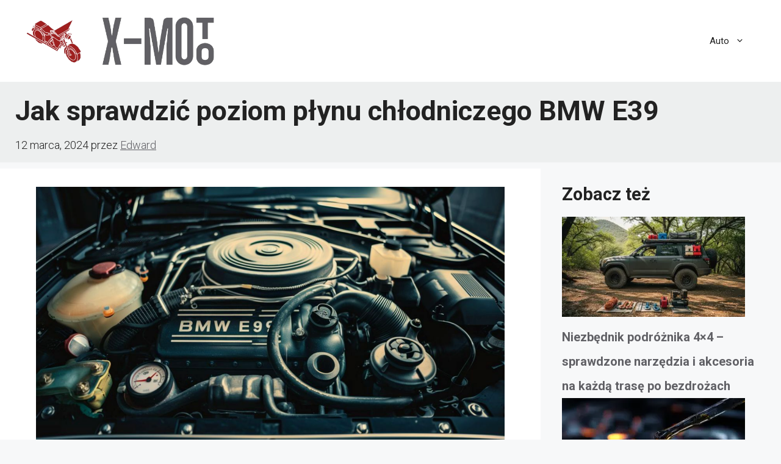

--- FILE ---
content_type: text/html; charset=utf-8
request_url: https://www.google.com/recaptcha/api2/aframe
body_size: 224
content:
<!DOCTYPE HTML><html><head><meta http-equiv="content-type" content="text/html; charset=UTF-8"></head><body><script nonce="1ZGBVnPW7ngyweLcDbsxhg">/** Anti-fraud and anti-abuse applications only. See google.com/recaptcha */ try{var clients={'sodar':'https://pagead2.googlesyndication.com/pagead/sodar?'};window.addEventListener("message",function(a){try{if(a.source===window.parent){var b=JSON.parse(a.data);var c=clients[b['id']];if(c){var d=document.createElement('img');d.src=c+b['params']+'&rc='+(localStorage.getItem("rc::a")?sessionStorage.getItem("rc::b"):"");window.document.body.appendChild(d);sessionStorage.setItem("rc::e",parseInt(sessionStorage.getItem("rc::e")||0)+1);localStorage.setItem("rc::h",'1769539396467');}}}catch(b){}});window.parent.postMessage("_grecaptcha_ready", "*");}catch(b){}</script></body></html>